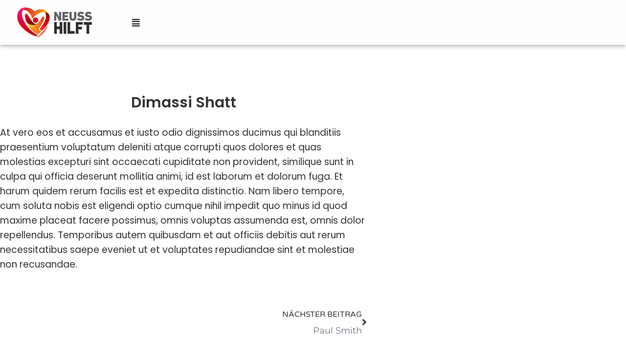

--- FILE ---
content_type: text/css
request_url: https://neuss-hilft.de/wp-content/uploads/elementor/css/post-9.css?ver=1769329378
body_size: 168
content:
.elementor-kit-9{--e-global-color-primary:#333333;--e-global-color-secondary:#333333;--e-global-color-text:#333333;--e-global-color-accent:#FE3C3C;--e-global-typography-primary-font-family:"Poppins";--e-global-typography-primary-font-weight:600;--e-global-typography-secondary-font-family:"Poppins";--e-global-typography-secondary-font-weight:400;--e-global-typography-text-font-family:"Poppins";--e-global-typography-text-font-weight:400;--e-global-typography-accent-font-family:"Poppins";--e-global-typography-accent-font-weight:500;color:#333333;font-family:"Poppins", Sans-serif;font-size:19px;font-weight:400;}.elementor-kit-9 e-page-transition{background-color:#FFBC7D;}.elementor-kit-9 a:hover{color:#FE3C3C;}.elementor-kit-9 h2{color:#333333;}.elementor-kit-9 h3{color:#333333;}.elementor-kit-9 h4{color:#333333;}.elementor-kit-9 h5{color:#333333;}.elementor-section.elementor-section-boxed > .elementor-container{max-width:1200px;}.e-con{--container-max-width:1200px;}.elementor-widget:not(:last-child){margin-block-end:0px;}.elementor-element{--widgets-spacing:0px 0px;--widgets-spacing-row:0px;--widgets-spacing-column:0px;}{}h1.entry-title{display:var(--page-title-display);}@media(max-width:1194px){.elementor-kit-9{font-size:16px;}}@media(max-width:1094px){.elementor-section.elementor-section-boxed > .elementor-container{max-width:1024px;}.e-con{--container-max-width:1024px;}}@media(max-width:767px){.elementor-section.elementor-section-boxed > .elementor-container{max-width:767px;}.e-con{--container-max-width:767px;}}

--- FILE ---
content_type: text/css
request_url: https://neuss-hilft.de/wp-content/uploads/elementor/css/post-14858.css?ver=1769329378
body_size: 1412
content:
.elementor-14858 .elementor-element.elementor-element-87cb7fc > .elementor-container > .elementor-column > .elementor-widget-wrap{align-content:space-between;align-items:space-between;}.elementor-14858 .elementor-element.elementor-element-87cb7fc > .elementor-container{min-height:100vh;}.elementor-14858 .elementor-element.elementor-element-b28c32a > .elementor-widget-wrap > .elementor-widget:not(.elementor-widget__width-auto):not(.elementor-widget__width-initial):not(:last-child):not(.elementor-absolute){margin-block-end:0px;}.elementor-14858 .elementor-element.elementor-element-b28c32a > .elementor-element-populated{transition:background 0.3s, border 0.3s, border-radius 0.3s, box-shadow 0.3s;padding:0px 30px 0px 30px;}.elementor-14858 .elementor-element.elementor-element-b28c32a > .elementor-element-populated > .elementor-background-overlay{transition:background 0.3s, border-radius 0.3s, opacity 0.3s;}.elementor-14858 .elementor-element.elementor-element-ddd75fb > .elementor-element-populated{margin:10px 0px 10px 0px;--e-column-margin-right:0px;--e-column-margin-left:0px;}.elementor-14858 .elementor-element.elementor-element-184095d > .elementor-container > .elementor-column > .elementor-widget-wrap{align-content:center;align-items:center;}.elementor-14858 .elementor-element.elementor-element-184095d:not(.elementor-motion-effects-element-type-background), .elementor-14858 .elementor-element.elementor-element-184095d > .elementor-motion-effects-container > .elementor-motion-effects-layer{background-color:#FFFFFF;}.elementor-14858 .elementor-element.elementor-element-184095d{transition:background 0.3s, border 0.3s, border-radius 0.3s, box-shadow 0.3s;}.elementor-14858 .elementor-element.elementor-element-184095d > .elementor-background-overlay{transition:background 0.3s, border-radius 0.3s, opacity 0.3s;}.elementor-widget-theme-site-logo .widget-image-caption{color:var( --e-global-color-text );font-family:var( --e-global-typography-text-font-family ), Sans-serif;font-weight:var( --e-global-typography-text-font-weight );}.elementor-widget-icon.elementor-view-stacked .elementor-icon{background-color:var( --e-global-color-primary );}.elementor-widget-icon.elementor-view-framed .elementor-icon, .elementor-widget-icon.elementor-view-default .elementor-icon{color:var( --e-global-color-primary );border-color:var( --e-global-color-primary );}.elementor-widget-icon.elementor-view-framed .elementor-icon, .elementor-widget-icon.elementor-view-default .elementor-icon svg{fill:var( --e-global-color-primary );}.elementor-14858 .elementor-element.elementor-element-9628299 .elementor-icon-wrapper{text-align:end;}.elementor-14858 .elementor-element.elementor-element-9628299.elementor-view-stacked .elementor-icon{background-color:#333333;}.elementor-14858 .elementor-element.elementor-element-9628299.elementor-view-framed .elementor-icon, .elementor-14858 .elementor-element.elementor-element-9628299.elementor-view-default .elementor-icon{color:#333333;border-color:#333333;}.elementor-14858 .elementor-element.elementor-element-9628299.elementor-view-framed .elementor-icon, .elementor-14858 .elementor-element.elementor-element-9628299.elementor-view-default .elementor-icon svg{fill:#333333;}.elementor-14858 .elementor-element.elementor-element-9628299.elementor-view-stacked .elementor-icon:hover{background-color:#000000;}.elementor-14858 .elementor-element.elementor-element-9628299.elementor-view-framed .elementor-icon:hover, .elementor-14858 .elementor-element.elementor-element-9628299.elementor-view-default .elementor-icon:hover{color:#000000;border-color:#000000;}.elementor-14858 .elementor-element.elementor-element-9628299.elementor-view-framed .elementor-icon:hover, .elementor-14858 .elementor-element.elementor-element-9628299.elementor-view-default .elementor-icon:hover svg{fill:#000000;}.elementor-14858 .elementor-element.elementor-element-9628299 .elementor-icon{font-size:24px;}.elementor-14858 .elementor-element.elementor-element-9628299 .elementor-icon svg{height:24px;}.elementor-widget-nav-menu .elementor-nav-menu .elementor-item{font-family:var( --e-global-typography-primary-font-family ), Sans-serif;font-weight:var( --e-global-typography-primary-font-weight );}.elementor-widget-nav-menu .elementor-nav-menu--main .elementor-item{color:var( --e-global-color-text );fill:var( --e-global-color-text );}.elementor-widget-nav-menu .elementor-nav-menu--main .elementor-item:hover,
					.elementor-widget-nav-menu .elementor-nav-menu--main .elementor-item.elementor-item-active,
					.elementor-widget-nav-menu .elementor-nav-menu--main .elementor-item.highlighted,
					.elementor-widget-nav-menu .elementor-nav-menu--main .elementor-item:focus{color:var( --e-global-color-accent );fill:var( --e-global-color-accent );}.elementor-widget-nav-menu .elementor-nav-menu--main:not(.e--pointer-framed) .elementor-item:before,
					.elementor-widget-nav-menu .elementor-nav-menu--main:not(.e--pointer-framed) .elementor-item:after{background-color:var( --e-global-color-accent );}.elementor-widget-nav-menu .e--pointer-framed .elementor-item:before,
					.elementor-widget-nav-menu .e--pointer-framed .elementor-item:after{border-color:var( --e-global-color-accent );}.elementor-widget-nav-menu{--e-nav-menu-divider-color:var( --e-global-color-text );}.elementor-widget-nav-menu .elementor-nav-menu--dropdown .elementor-item, .elementor-widget-nav-menu .elementor-nav-menu--dropdown  .elementor-sub-item{font-family:var( --e-global-typography-accent-font-family ), Sans-serif;font-weight:var( --e-global-typography-accent-font-weight );}.elementor-14858 .elementor-element.elementor-element-dfd2fc5 .elementor-nav-menu .elementor-item{font-family:"Poppins", Sans-serif;font-size:25px;font-weight:400;text-transform:uppercase;line-height:40px;letter-spacing:0px;}.elementor-14858 .elementor-element.elementor-element-dfd2fc5 .elementor-nav-menu--main .elementor-item{color:#333333;fill:#333333;padding-top:5px;padding-bottom:5px;}.elementor-14858 .elementor-element.elementor-element-dfd2fc5 .elementor-nav-menu--main .elementor-item:hover,
					.elementor-14858 .elementor-element.elementor-element-dfd2fc5 .elementor-nav-menu--main .elementor-item.elementor-item-active,
					.elementor-14858 .elementor-element.elementor-element-dfd2fc5 .elementor-nav-menu--main .elementor-item.highlighted,
					.elementor-14858 .elementor-element.elementor-element-dfd2fc5 .elementor-nav-menu--main .elementor-item:focus{color:#FE3C3C;fill:#FE3C3C;}.elementor-14858 .elementor-element.elementor-element-dfd2fc5 .elementor-nav-menu--main .elementor-item.elementor-item-active{color:#FE3C3C;}.elementor-14858 .elementor-element.elementor-element-dfd2fc5 .elementor-nav-menu--dropdown .elementor-item, .elementor-14858 .elementor-element.elementor-element-dfd2fc5 .elementor-nav-menu--dropdown  .elementor-sub-item{font-family:"Poppins", Sans-serif;font-weight:500;}.elementor-14858 .elementor-element.elementor-element-b08d68d{--spacer-size:50px;}#elementor-popup-modal-14858 .dialog-widget-content{animation-duration:0.6s;border-radius:30px 0px 0px 30px;box-shadow:-10px 0px 50px 3px rgba(0, 0, 0, 0.15);}#elementor-popup-modal-14858 .dialog-message{width:63vw;height:100vh;align-items:flex-start;}#elementor-popup-modal-14858{justify-content:flex-end;align-items:center;}@media(min-width:768px){.elementor-14858 .elementor-element.elementor-element-b28c32a{width:34.778%;}.elementor-14858 .elementor-element.elementor-element-ddd75fb{width:65.222%;}.elementor-14858 .elementor-element.elementor-element-02ee320{width:70%;}.elementor-14858 .elementor-element.elementor-element-fa7d07c{width:30%;}}@media(max-width:1094px) and (min-width:768px){.elementor-14858 .elementor-element.elementor-element-b28c32a{width:40%;}.elementor-14858 .elementor-element.elementor-element-ddd75fb{width:60%;}}@media(max-width:1194px){.elementor-14858 .elementor-element.elementor-element-184095d{margin-top:20px;margin-bottom:30px;}.elementor-14858 .elementor-element.elementor-element-1935e82{text-align:start;}.elementor-14858 .elementor-element.elementor-element-dfd2fc5 .elementor-nav-menu .elementor-item{font-size:20px;line-height:30px;}.elementor-14858 .elementor-element.elementor-element-dfd2fc5 .elementor-nav-menu--main .elementor-item{padding-top:13px;padding-bottom:13px;}}@media(max-width:1094px){.elementor-14858 .elementor-element.elementor-element-b28c32a > .elementor-element-populated{padding:0px 0px 0px 30px;}.elementor-14858 .elementor-element.elementor-element-dfd2fc5 .elementor-nav-menu .elementor-item{font-size:16px;line-height:20px;}.elementor-14858 .elementor-element.elementor-element-dfd2fc5 .elementor-nav-menu--main .elementor-item{padding-top:15px;padding-bottom:15px;}#elementor-popup-modal-14858 .dialog-message{width:80vw;}}@media(max-width:767px){.elementor-14858 .elementor-element.elementor-element-02ee320{width:70%;}.elementor-14858 .elementor-element.elementor-element-fa7d07c{width:30%;}.elementor-14858 .elementor-element.elementor-element-dfd2fc5 .elementor-nav-menu .elementor-item{font-size:20px;line-height:25px;}.elementor-14858 .elementor-element.elementor-element-dfd2fc5 .elementor-nav-menu--main .elementor-item{padding-top:10px;padding-bottom:10px;}#elementor-popup-modal-14858 .dialog-message{width:100vw;}#elementor-popup-modal-14858 .dialog-widget-content{border-radius:0px 0px 0px 0px;}}/* Start custom CSS for nav-menu, class: .elementor-element-dfd2fc5 */.elementor-14858 .elementor-element.elementor-element-dfd2fc5 .elementor-nav-menu--main .elementor-item.elementor-item-active,.elementor-14858 .elementor-element.elementor-element-dfd2fc5 .elementor-nav-menu--main li.menu-item:hover>.elementor-item{
    position: relative;
    margin-left: 3px;
}
.elementor-14858 .elementor-element.elementor-element-dfd2fc5 .elementor-nav-menu--main .elementor-item.elementor-item-active:before {
    content: "";
    width: 3px;
    height:30px;
    background: #fe3c3c;
    top:24px;
    left: 3px;
    position: absolute;
}
.elementor-14858 .elementor-element.elementor-element-dfd2fc5 .elementor-nav-menu--main li.menu-item>a:hover:before {
    content: "";
    width: 3px;
    height:30px;
    background: #fe3c3c;
    top:24px;
    left: 3px;
    position: absolute;
    opacity: 1;
}
@media only screen and (max-width: 1500px) {
.elementor-14858 .elementor-element.elementor-element-dfd2fc5 .elementor-nav-menu .elementor-item {
    font-size: 25px;
    line-height: 30px;
}
.elementor-14858 .elementor-element.elementor-element-dfd2fc5 .elementor-nav-menu--main .elementor-item.elementor-item-active:before,.elementor-14858 .elementor-element.elementor-element-dfd2fc5 .elementor-nav-menu--main:hover .elementor-item:before {
height: 25px !important;
    top: 22px !important;
}
}
@media only screen and (max-width: 767px) {
.elementor-14858 .elementor-element.elementor-element-dfd2fc5 .elementor-nav-menu--main .elementor-item.elementor-item-active:before,.elementor-14858 .elementor-element.elementor-element-dfd2fc5 .elementor-nav-menu--main:hover .elementor-item:before {
    height: 20px !important;
    top: 15px !important;
}

.elementor-14858 .elementor-element.elementor-element-dfd2fc5 .elementor-nav-menu .elementor-item {
    font-size: 20px !important;
    line-height: 25px !important;
}
}
@media only screen and (max-height: 700px) {
.elementor-14858 .elementor-element.elementor-element-dfd2fc5 ul.elementor-nav-menu li a.elementor-item{
    font-size:25px !important;
    padding-top: 7px !important;
    padding-bottom: 7px !important;
    line-height: 30px;

}
.elementor-14858 .elementor-element.elementor-element-dfd2fc5 .elementor-nav-menu--main .elementor-item.elementor-item-active:before,.elementor-14858 .elementor-element.elementor-element-dfd2fc5 .elementor-nav-menu--main li.menu-item>a:hover:before {
    height:25px !important;
    top:10px !important;
}
}
@media screen and (max-width: 800px), 
       screen and (max-height: 600px) {
  .elementor-14858 .elementor-element.elementor-element-dfd2fc5 ul.elementor-nav-menu li a.elementor-item{
    font-size:20px !important;
    padding-top: 10px !important;
    padding-bottom: 10px !important;

}
}/* End custom CSS */
/* Start custom CSS */@media only screen and (min-width: 1025px){
  #elementor-popup-modal-14858 .none-decktop{
    display: none
}
}/* End custom CSS */

--- FILE ---
content_type: text/css
request_url: https://neuss-hilft.de/wp-content/uploads/elementor/css/post-14799.css?ver=1769329378
body_size: 955
content:
.elementor-14799 .elementor-element.elementor-element-0b4470b > .elementor-container > .elementor-column > .elementor-widget-wrap{align-content:center;align-items:center;}.elementor-14799 .elementor-element.elementor-element-0b4470b:not(.elementor-motion-effects-element-type-background), .elementor-14799 .elementor-element.elementor-element-0b4470b > .elementor-motion-effects-container > .elementor-motion-effects-layer{background-color:#FFFDFD;}.elementor-14799 .elementor-element.elementor-element-0b4470b > .elementor-background-overlay{background-color:#FFFFFF;opacity:1;transition:background 0.3s, border-radius 0.3s, opacity 0.3s;}.elementor-14799 .elementor-element.elementor-element-0b4470b > .elementor-container{max-width:1560px;}.elementor-14799 .elementor-element.elementor-element-0b4470b{border-style:solid;border-width:0px 0px 0px 0px;border-color:#E4E4E4;box-shadow:0px 0px 10px 0px rgba(0,0,0,0.5);transition:background 0.3s, border 0.3s, border-radius 0.3s, box-shadow 0.3s;}.elementor-14799 .elementor-element.elementor-element-7ad66a1 > .elementor-element-populated{margin:0px 0px 0px 20px;--e-column-margin-right:0px;--e-column-margin-left:20px;}.elementor-widget-image .widget-image-caption{color:var( --e-global-color-text );font-family:var( --e-global-typography-text-font-family ), Sans-serif;font-weight:var( --e-global-typography-text-font-weight );}.elementor-14799 .elementor-element.elementor-element-747890c{text-align:start;}.elementor-14799 .elementor-element.elementor-element-6e10143.elementor-column > .elementor-widget-wrap{justify-content:flex-end;}.elementor-widget-button .elementor-button{background-color:var( --e-global-color-accent );font-family:var( --e-global-typography-accent-font-family ), Sans-serif;font-weight:var( --e-global-typography-accent-font-weight );}.elementor-14799 .elementor-element.elementor-element-5eb6251 .elementor-button{background-color:#61CE7000;font-family:"Roboto Condensed", Sans-serif;font-size:18px;font-weight:700;line-height:30px;fill:#151515;color:#151515;padding:5px 5px 5px 5px;}.elementor-14799 .elementor-element.elementor-element-5eb6251{width:auto;max-width:auto;}.elementor-14799 .elementor-element.elementor-element-5eb6251 > .elementor-widget-container{margin:0px 20px 0px 0px;}.elementor-widget-nav-menu .elementor-nav-menu .elementor-item{font-family:var( --e-global-typography-primary-font-family ), Sans-serif;font-weight:var( --e-global-typography-primary-font-weight );}.elementor-widget-nav-menu .elementor-nav-menu--main .elementor-item{color:var( --e-global-color-text );fill:var( --e-global-color-text );}.elementor-widget-nav-menu .elementor-nav-menu--main .elementor-item:hover,
					.elementor-widget-nav-menu .elementor-nav-menu--main .elementor-item.elementor-item-active,
					.elementor-widget-nav-menu .elementor-nav-menu--main .elementor-item.highlighted,
					.elementor-widget-nav-menu .elementor-nav-menu--main .elementor-item:focus{color:var( --e-global-color-accent );fill:var( --e-global-color-accent );}.elementor-widget-nav-menu .elementor-nav-menu--main:not(.e--pointer-framed) .elementor-item:before,
					.elementor-widget-nav-menu .elementor-nav-menu--main:not(.e--pointer-framed) .elementor-item:after{background-color:var( --e-global-color-accent );}.elementor-widget-nav-menu .e--pointer-framed .elementor-item:before,
					.elementor-widget-nav-menu .e--pointer-framed .elementor-item:after{border-color:var( --e-global-color-accent );}.elementor-widget-nav-menu{--e-nav-menu-divider-color:var( --e-global-color-text );}.elementor-widget-nav-menu .elementor-nav-menu--dropdown .elementor-item, .elementor-widget-nav-menu .elementor-nav-menu--dropdown  .elementor-sub-item{font-family:var( --e-global-typography-accent-font-family ), Sans-serif;font-weight:var( --e-global-typography-accent-font-weight );}.elementor-14799 .elementor-element.elementor-element-5d070fd{width:var( --container-widget-width, 100% );max-width:100%;--container-widget-width:100%;--container-widget-flex-grow:0;}.elementor-14799 .elementor-element.elementor-element-5d070fd.elementor-element{--flex-grow:0;--flex-shrink:0;}.elementor-14799 .elementor-element.elementor-element-5d070fd .elementor-menu-toggle{margin:0 auto;}.elementor-14799 .elementor-element.elementor-element-5d070fd .elementor-nav-menu .elementor-item{font-family:"Poppins", Sans-serif;font-size:20px;font-weight:400;line-height:50px;letter-spacing:-0.5px;}.elementor-14799 .elementor-element.elementor-element-5d070fd .elementor-nav-menu--main .elementor-item{color:#333333;fill:#333333;padding-left:20px;padding-right:20px;}.elementor-14799 .elementor-element.elementor-element-5d070fd .elementor-nav-menu--main .elementor-item:hover,
					.elementor-14799 .elementor-element.elementor-element-5d070fd .elementor-nav-menu--main .elementor-item.elementor-item-active,
					.elementor-14799 .elementor-element.elementor-element-5d070fd .elementor-nav-menu--main .elementor-item.highlighted,
					.elementor-14799 .elementor-element.elementor-element-5d070fd .elementor-nav-menu--main .elementor-item:focus{color:#FE3C3C;fill:#FE3C3C;}.elementor-14799 .elementor-element.elementor-element-5d070fd .elementor-nav-menu--main .elementor-item.elementor-item-active{color:#FE3C3C;}.elementor-theme-builder-content-area{height:400px;}.elementor-location-header:before, .elementor-location-footer:before{content:"";display:table;clear:both;}@media(min-width:768px){.elementor-14799 .elementor-element.elementor-element-7ad66a1{width:15.882%;}.elementor-14799 .elementor-element.elementor-element-6e10143{width:9.574%;}.elementor-14799 .elementor-element.elementor-element-faea0af{width:73.876%;}}@media(max-width:1094px) and (min-width:768px){.elementor-14799 .elementor-element.elementor-element-7ad66a1{width:20%;}.elementor-14799 .elementor-element.elementor-element-6e10143{width:77%;}.elementor-14799 .elementor-element.elementor-element-faea0af{width:2%;}}@media(max-width:880px) and (min-width:768px){.elementor-14799 .elementor-element.elementor-element-6e10143{width:76%;}}@media(max-width:767px){.elementor-14799 .elementor-element.elementor-element-7ad66a1{width:40%;}.elementor-14799 .elementor-element.elementor-element-7ad66a1 > .elementor-element-populated{margin:0px 0px 0px 0px;--e-column-margin-right:0px;--e-column-margin-left:0px;}.elementor-14799 .elementor-element.elementor-element-6e10143{width:60%;}.elementor-14799 .elementor-element.elementor-element-5eb6251 > .elementor-widget-container{margin:0px 0px 0px 0px;}}/* Start custom CSS for button, class: .elementor-element-5eb6251 */@media only screen and (max-width: 1200px) and (min-width: 1025px){
 .elementor-14799 .elementor-element.elementor-element-5eb6251 .elementor-widget-container{
    margin-right:10px;
}
}/* End custom CSS */
/* Start custom CSS */body.has-mini-items {
    padding-bottom: 0;
}/* End custom CSS */

--- FILE ---
content_type: text/css
request_url: https://neuss-hilft.de/wp-content/uploads/elementor/css/post-11551.css?ver=1769329378
body_size: 947
content:
.elementor-11551 .elementor-element.elementor-element-d45b9c0:not(.elementor-motion-effects-element-type-background), .elementor-11551 .elementor-element.elementor-element-d45b9c0 > .elementor-motion-effects-container > .elementor-motion-effects-layer{background-color:#EDE8E573;}.elementor-11551 .elementor-element.elementor-element-d45b9c0{transition:background 0.3s, border 0.3s, border-radius 0.3s, box-shadow 0.3s;padding:60px 0px 060px 0px;}.elementor-11551 .elementor-element.elementor-element-d45b9c0 > .elementor-background-overlay{transition:background 0.3s, border-radius 0.3s, opacity 0.3s;}.elementor-11551 .elementor-element.elementor-element-9087e06 > .elementor-widget-wrap > .elementor-widget:not(.elementor-widget__width-auto):not(.elementor-widget__width-initial):not(:last-child):not(.elementor-absolute){margin-block-end:0px;}.elementor-11551 .elementor-element.elementor-element-9087e06 > .elementor-element-populated{margin:0px 0px 0px 0px;--e-column-margin-right:0px;--e-column-margin-left:0px;padding:0px 20px 0px 20px;}.elementor-widget-image .widget-image-caption{color:var( --e-global-color-text );font-family:var( --e-global-typography-text-font-family ), Sans-serif;font-weight:var( --e-global-typography-text-font-weight );}.elementor-11551 .elementor-element.elementor-element-8368c6b > .elementor-widget-container{margin:0px 0px 18px 0px;}.elementor-11551 .elementor-element.elementor-element-8368c6b{text-align:start;}.elementor-widget-text-editor{font-family:var( --e-global-typography-text-font-family ), Sans-serif;font-weight:var( --e-global-typography-text-font-weight );color:var( --e-global-color-text );}.elementor-widget-text-editor.elementor-drop-cap-view-stacked .elementor-drop-cap{background-color:var( --e-global-color-primary );}.elementor-widget-text-editor.elementor-drop-cap-view-framed .elementor-drop-cap, .elementor-widget-text-editor.elementor-drop-cap-view-default .elementor-drop-cap{color:var( --e-global-color-primary );border-color:var( --e-global-color-primary );}.elementor-11551 .elementor-element.elementor-element-f27a3ba .elementor-text-editor{max-width:100%;}.elementor-11551 .elementor-element.elementor-element-f27a3ba{text-align:start;font-family:"Poppins", Sans-serif;font-size:15px;font-weight:400;line-height:24px;color:#333333;}.elementor-11551 .elementor-element.elementor-element-dd28b53 > .elementor-widget-wrap > .elementor-widget:not(.elementor-widget__width-auto):not(.elementor-widget__width-initial):not(:last-child):not(.elementor-absolute){margin-block-end:0px;}.elementor-11551 .elementor-element.elementor-element-dd28b53 > .elementor-element-populated{margin:0px 0px 0px 0px;--e-column-margin-right:0px;--e-column-margin-left:0px;padding:0px 20px 0px 20px;}.elementor-widget-heading .elementor-heading-title{font-family:var( --e-global-typography-primary-font-family ), Sans-serif;font-weight:var( --e-global-typography-primary-font-weight );color:var( --e-global-color-primary );}.elementor-11551 .elementor-element.elementor-element-e795a8e > .elementor-widget-container{margin:0px 0px 18px 0px;}.elementor-11551 .elementor-element.elementor-element-e795a8e .elementor-heading-title{max-width:100%;font-family:"Poppins", Sans-serif;font-size:20px;font-weight:700;text-transform:uppercase;line-height:1.25em;color:#333333;}.elementor-11551 .elementor-element.elementor-element-bfda9d6 .elementor-text-editor{max-width:100%;}.elementor-11551 .elementor-element.elementor-element-bfda9d6{text-align:start;font-family:"Poppins", Sans-serif;font-size:15px;font-weight:400;line-height:24px;color:#333333;}.elementor-11551 .elementor-element.elementor-element-9387335{--grid-template-columns:repeat(3, auto);--icon-size:16px;--grid-column-gap:12px;--grid-row-gap:0px;}.elementor-11551 .elementor-element.elementor-element-9387335 .elementor-widget-container{text-align:left;}.elementor-11551 .elementor-element.elementor-element-9387335 > .elementor-widget-container{margin:17px 0px 0px 0px;}.elementor-11551 .elementor-element.elementor-element-9387335 .elementor-social-icon{background-color:#9B9B9B;}.elementor-11551 .elementor-element.elementor-element-9387335 .elementor-social-icon i{color:#FFFFFF;}.elementor-11551 .elementor-element.elementor-element-9387335 .elementor-social-icon svg{fill:#FFFFFF;}.elementor-11551 .elementor-element.elementor-element-9387335 .elementor-social-icon:hover{background-color:#FF7550;}.elementor-11551 .elementor-element.elementor-element-3164f2f > .elementor-widget-wrap > .elementor-widget:not(.elementor-widget__width-auto):not(.elementor-widget__width-initial):not(:last-child):not(.elementor-absolute){margin-block-end:0px;}.elementor-11551 .elementor-element.elementor-element-3164f2f > .elementor-element-populated{margin:0px 0px 0px 0px;--e-column-margin-right:0px;--e-column-margin-left:0px;padding:0px 20px 0px 20px;}.elementor-11551 .elementor-element.elementor-element-1e48f7c > .elementor-widget-container{margin:0px 0px 18px 0px;}.elementor-11551 .elementor-element.elementor-element-1e48f7c .elementor-heading-title{max-width:100%;font-family:"Poppins", Sans-serif;font-size:20px;font-weight:700;text-transform:uppercase;line-height:1.25em;color:#333333;}.elementor-11551 .elementor-element.elementor-element-08c210d .elementor-text-editor{max-width:100%;}.elementor-11551 .elementor-element.elementor-element-08c210d{text-align:start;font-family:"Poppins", Sans-serif;font-size:15px;font-weight:400;line-height:24px;color:#333333;}.elementor-11551 .elementor-element.elementor-element-19203de > .elementor-widget-wrap > .elementor-widget:not(.elementor-widget__width-auto):not(.elementor-widget__width-initial):not(:last-child):not(.elementor-absolute){margin-block-end:0px;}.elementor-11551 .elementor-element.elementor-element-19203de > .elementor-element-populated{margin:0px 0px 0px 0px;--e-column-margin-right:0px;--e-column-margin-left:0px;padding:0px 20px 0px 20px;}.elementor-11551 .elementor-element.elementor-element-949d4d7 > .elementor-widget-container{margin:0px 0px 18px 0px;}.elementor-11551 .elementor-element.elementor-element-949d4d7 .elementor-heading-title{max-width:100%;font-family:"Poppins", Sans-serif;font-size:20px;font-weight:700;text-transform:uppercase;line-height:1.25em;color:#333333;}.elementor-11551 .elementor-element.elementor-element-e3b0c31 .elementor-text-editor{max-width:100%;}.elementor-11551 .elementor-element.elementor-element-e3b0c31{text-align:start;font-family:"Poppins", Sans-serif;font-size:15px;font-weight:400;line-height:24px;color:#333333;}.elementor-theme-builder-content-area{height:400px;}.elementor-location-header:before, .elementor-location-footer:before{content:"";display:table;clear:both;}@media(max-width:1194px){.elementor-11551 .elementor-element.elementor-element-d45b9c0{padding:60px 20px 40px 20px;}.elementor-11551 .elementor-element.elementor-element-9087e06 > .elementor-element-populated{padding:0px 10px 0px 10px;}.elementor-11551 .elementor-element.elementor-element-dd28b53 > .elementor-element-populated{padding:0px 10px 0px 10px;}.elementor-11551 .elementor-element.elementor-element-e795a8e > .elementor-widget-container{margin:0px 0px 5px 0px;}.elementor-11551 .elementor-element.elementor-element-3164f2f > .elementor-element-populated{padding:0px 10px 0px 10px;}.elementor-11551 .elementor-element.elementor-element-1e48f7c > .elementor-widget-container{margin:0px 0px 5px 0px;}.elementor-11551 .elementor-element.elementor-element-19203de > .elementor-element-populated{padding:0px 10px 0px 10px;}.elementor-11551 .elementor-element.elementor-element-949d4d7 > .elementor-widget-container{margin:0px 0px 5px 0px;}}@media(max-width:767px){.elementor-11551 .elementor-element.elementor-element-d45b9c0{padding:60px 10px 40px 10px;}.elementor-11551 .elementor-element.elementor-element-9087e06 > .elementor-element-populated{padding:0px 30px 0px 30px;}.elementor-11551 .elementor-element.elementor-element-8368c6b > .elementor-widget-container{margin:0px 0px 10px 0px;}.elementor-11551 .elementor-element.elementor-element-dd28b53 > .elementor-element-populated{margin:40px 0px 0px 0px;--e-column-margin-right:0px;--e-column-margin-left:0px;padding:0px 30px 0px 30px;}.elementor-11551 .elementor-element.elementor-element-e795a8e > .elementor-widget-container{margin:0px 0px 10px 0px;}.elementor-11551 .elementor-element.elementor-element-9387335 > .elementor-widget-container{margin:10px 0px 0px 0px;}.elementor-11551 .elementor-element.elementor-element-3164f2f > .elementor-element-populated{margin:40px 0px 0px 0px;--e-column-margin-right:0px;--e-column-margin-left:0px;padding:0px 30px 0px 30px;}.elementor-11551 .elementor-element.elementor-element-1e48f7c > .elementor-widget-container{margin:0px 0px 10px 0px;}.elementor-11551 .elementor-element.elementor-element-19203de > .elementor-element-populated{margin:40px 0px 0px 0px;--e-column-margin-right:0px;--e-column-margin-left:0px;padding:0px 30px 0px 30px;}.elementor-11551 .elementor-element.elementor-element-949d4d7 > .elementor-widget-container{margin:0px 0px 10px 0px;}}@media(min-width:768px){.elementor-11551 .elementor-element.elementor-element-9087e06{width:19.923%;}.elementor-11551 .elementor-element.elementor-element-dd28b53{width:24.238%;}.elementor-11551 .elementor-element.elementor-element-3164f2f{width:28.893%;}.elementor-11551 .elementor-element.elementor-element-19203de{width:26.946%;}}@media(max-width:1094px) and (min-width:768px){.elementor-11551 .elementor-element.elementor-element-9087e06{width:50%;}.elementor-11551 .elementor-element.elementor-element-dd28b53{width:50%;}.elementor-11551 .elementor-element.elementor-element-3164f2f{width:50%;}.elementor-11551 .elementor-element.elementor-element-19203de{width:50%;}}/* Start custom CSS for section, class: .elementor-element-d45b9c0 */@media (max-width: 1024px) {
    .elementor-11551 .elementor-element.elementor-element-d45b9c0 > .elementor-container {
        max-width: 780px;
    }
}
@media (max-width: 767px) {
    .elementor-11551 .elementor-element.elementor-element-d45b9c0 > .elementor-container {
        max-width: 520px;
    }
}/* End custom CSS */

--- FILE ---
content_type: text/css
request_url: https://neuss-hilft.de/wp-content/uploads/elementor/css/post-22486.css?ver=1769329504
body_size: 579
content:
.elementor-22486 .elementor-element.elementor-element-6d8873c3 > .elementor-container{max-width:750px;}.elementor-22486 .elementor-element.elementor-element-6d8873c3{margin-top:60px;margin-bottom:0px;}.elementor-22486 .elementor-element.elementor-element-f55b14b > .elementor-widget-wrap > .elementor-widget:not(.elementor-widget__width-auto):not(.elementor-widget__width-initial):not(:last-child):not(.elementor-absolute){margin-block-end:10px;}.elementor-22486 .elementor-element.elementor-element-f55b14b > .elementor-element-populated{padding:0px 0px 0px 0px;}.elementor-widget-theme-post-featured-image .widget-image-caption{color:var( --e-global-color-text );font-family:var( --e-global-typography-text-font-family ), Sans-serif;font-weight:var( --e-global-typography-text-font-weight );}.elementor-22486 .elementor-element.elementor-element-455de477 img{box-shadow:0px 0px 20px 0px rgba(0,0,0,0.2);}.elementor-widget-theme-post-title .elementor-heading-title{font-family:var( --e-global-typography-primary-font-family ), Sans-serif;font-weight:var( --e-global-typography-primary-font-weight );color:var( --e-global-color-primary );}.elementor-22486 .elementor-element.elementor-element-cc2dc00 > .elementor-widget-container{margin:40px 0px 0px 0px;}.elementor-22486 .elementor-element.elementor-element-cc2dc00{text-align:center;}.elementor-22486 .elementor-element.elementor-element-cc2dc00 .elementor-heading-title{font-family:"Poppins", Sans-serif;font-size:30px;font-weight:600;line-height:1.2em;color:#333333;}.elementor-widget-theme-post-content{color:var( --e-global-color-text );font-family:var( --e-global-typography-text-font-family ), Sans-serif;font-weight:var( --e-global-typography-text-font-weight );}.elementor-22486 .elementor-element.elementor-element-6dcf833a{text-align:left;color:#333333;font-family:"Poppins", Sans-serif;font-size:19px;font-weight:400;line-height:1.6em;}.elementor-widget-post-navigation span.post-navigation__prev--label{color:var( --e-global-color-text );}.elementor-widget-post-navigation span.post-navigation__next--label{color:var( --e-global-color-text );}.elementor-widget-post-navigation span.post-navigation__prev--label, .elementor-widget-post-navigation span.post-navigation__next--label{font-family:var( --e-global-typography-secondary-font-family ), Sans-serif;font-weight:var( --e-global-typography-secondary-font-weight );}.elementor-widget-post-navigation span.post-navigation__prev--title, .elementor-widget-post-navigation span.post-navigation__next--title{color:var( --e-global-color-secondary );font-family:var( --e-global-typography-secondary-font-family ), Sans-serif;font-weight:var( --e-global-typography-secondary-font-weight );}.elementor-22486 .elementor-element.elementor-element-17cf25ed > .elementor-widget-container{margin:0px 0px 50px 0px;}.elementor-22486 .elementor-element.elementor-element-17cf25ed span.post-navigation__prev--label{color:#333333;}.elementor-22486 .elementor-element.elementor-element-17cf25ed span.post-navigation__next--label{color:#333333;}.elementor-22486 .elementor-element.elementor-element-17cf25ed span.post-navigation__prev--label, .elementor-22486 .elementor-element.elementor-element-17cf25ed span.post-navigation__next--label{font-family:"Varela Round", Sans-serif;font-size:16px;}.elementor-22486 .elementor-element.elementor-element-17cf25ed span.post-navigation__prev--title, .elementor-22486 .elementor-element.elementor-element-17cf25ed span.post-navigation__next--title{color:#3d4459;font-family:"Montserrat", Sans-serif;font-size:18px;font-weight:300;}.elementor-22486 .elementor-element.elementor-element-17cf25ed .post-navigation__arrow-wrapper{color:#333333;fill:#333333;font-size:20px;}.elementor-22486 .elementor-element.elementor-element-17cf25ed .elementor-post-navigation__link a {gap:20px;}.elementor-22486 .elementor-element.elementor-element-17cf25ed .elementor-post-navigation__separator{background-color:#FFFFFF33;width:1px;}.elementor-22486 .elementor-element.elementor-element-17cf25ed .elementor-post-navigation{color:#FFFFFF33;border-block-width:1px;padding:45px 0;}.elementor-22486 .elementor-element.elementor-element-17cf25ed .elementor-post-navigation__next.elementor-post-navigation__link{width:calc(50% - (1px / 2));}.elementor-22486 .elementor-element.elementor-element-17cf25ed .elementor-post-navigation__prev.elementor-post-navigation__link{width:calc(50% - (1px / 2));}@media(max-width:1094px){.elementor-22486 .elementor-element.elementor-element-6d8873c3{padding:0px 30px 0px 30px;}.elementor-22486 .elementor-element.elementor-element-cc2dc00 .elementor-heading-title{font-size:40px;}}@media(max-width:767px){.elementor-22486 .elementor-element.elementor-element-6d8873c3{padding:20px 20px 0px 20px;}.elementor-22486 .elementor-element.elementor-element-455de477{text-align:center;}.elementor-22486 .elementor-element.elementor-element-cc2dc00{text-align:center;}.elementor-22486 .elementor-element.elementor-element-cc2dc00 .elementor-heading-title{font-size:22px;}}